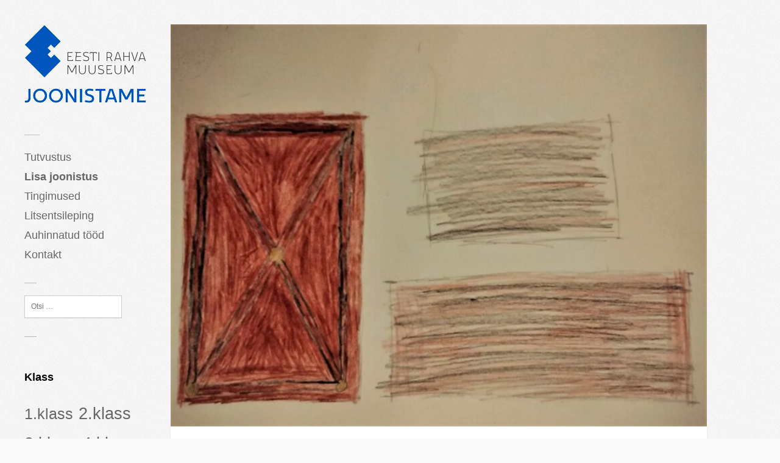

--- FILE ---
content_type: text/html; charset=UTF-8
request_url: https://joonistame.erm.ee/piibel-7/
body_size: 9304
content:
<!DOCTYPE html>
<html lang="et">
<head>
	<meta charset="UTF-8">
	<meta name="viewport" content="width=device-width, initial-scale=1">
	<link rel="pingback" href="https://joonistame.erm.ee/xmlrpc.php">
	<!--[if lt IE 9]><script src="https://joonistame.erm.ee/wp-content/themes/wpex-pronto/js/html5.js"></script><![endif]-->
	<link rel="profile" href="http://gmpg.org/xfn/11">
	<title>Piibel &#8211; Joonistame</title>
<meta name='robots' content='max-image-preview:large' />
<link rel='dns-prefetch' href='//fonts.googleapis.com' />
<link rel="alternate" type="application/rss+xml" title="Joonistame &raquo; RSS" href="https://joonistame.erm.ee/feed/" />
<link rel="alternate" type="application/rss+xml" title="Joonistame &raquo; Kommentaaride RSS" href="https://joonistame.erm.ee/comments/feed/" />
<link rel="alternate" title="oEmbed (JSON)" type="application/json+oembed" href="https://joonistame.erm.ee/wp-json/oembed/1.0/embed?url=https%3A%2F%2Fjoonistame.erm.ee%2Fpiibel-7%2F" />
<link rel="alternate" title="oEmbed (XML)" type="text/xml+oembed" href="https://joonistame.erm.ee/wp-json/oembed/1.0/embed?url=https%3A%2F%2Fjoonistame.erm.ee%2Fpiibel-7%2F&#038;format=xml" />
<style id='wp-img-auto-sizes-contain-inline-css' type='text/css'>
img:is([sizes=auto i],[sizes^="auto," i]){contain-intrinsic-size:3000px 1500px}
/*# sourceURL=wp-img-auto-sizes-contain-inline-css */
</style>
<style id='wp-emoji-styles-inline-css' type='text/css'>

	img.wp-smiley, img.emoji {
		display: inline !important;
		border: none !important;
		box-shadow: none !important;
		height: 1em !important;
		width: 1em !important;
		margin: 0 0.07em !important;
		vertical-align: -0.1em !important;
		background: none !important;
		padding: 0 !important;
	}
/*# sourceURL=wp-emoji-styles-inline-css */
</style>
<style id='wp-block-library-inline-css' type='text/css'>
:root{--wp-block-synced-color:#7a00df;--wp-block-synced-color--rgb:122,0,223;--wp-bound-block-color:var(--wp-block-synced-color);--wp-editor-canvas-background:#ddd;--wp-admin-theme-color:#007cba;--wp-admin-theme-color--rgb:0,124,186;--wp-admin-theme-color-darker-10:#006ba1;--wp-admin-theme-color-darker-10--rgb:0,107,160.5;--wp-admin-theme-color-darker-20:#005a87;--wp-admin-theme-color-darker-20--rgb:0,90,135;--wp-admin-border-width-focus:2px}@media (min-resolution:192dpi){:root{--wp-admin-border-width-focus:1.5px}}.wp-element-button{cursor:pointer}:root .has-very-light-gray-background-color{background-color:#eee}:root .has-very-dark-gray-background-color{background-color:#313131}:root .has-very-light-gray-color{color:#eee}:root .has-very-dark-gray-color{color:#313131}:root .has-vivid-green-cyan-to-vivid-cyan-blue-gradient-background{background:linear-gradient(135deg,#00d084,#0693e3)}:root .has-purple-crush-gradient-background{background:linear-gradient(135deg,#34e2e4,#4721fb 50%,#ab1dfe)}:root .has-hazy-dawn-gradient-background{background:linear-gradient(135deg,#faaca8,#dad0ec)}:root .has-subdued-olive-gradient-background{background:linear-gradient(135deg,#fafae1,#67a671)}:root .has-atomic-cream-gradient-background{background:linear-gradient(135deg,#fdd79a,#004a59)}:root .has-nightshade-gradient-background{background:linear-gradient(135deg,#330968,#31cdcf)}:root .has-midnight-gradient-background{background:linear-gradient(135deg,#020381,#2874fc)}:root{--wp--preset--font-size--normal:16px;--wp--preset--font-size--huge:42px}.has-regular-font-size{font-size:1em}.has-larger-font-size{font-size:2.625em}.has-normal-font-size{font-size:var(--wp--preset--font-size--normal)}.has-huge-font-size{font-size:var(--wp--preset--font-size--huge)}.has-text-align-center{text-align:center}.has-text-align-left{text-align:left}.has-text-align-right{text-align:right}.has-fit-text{white-space:nowrap!important}#end-resizable-editor-section{display:none}.aligncenter{clear:both}.items-justified-left{justify-content:flex-start}.items-justified-center{justify-content:center}.items-justified-right{justify-content:flex-end}.items-justified-space-between{justify-content:space-between}.screen-reader-text{border:0;clip-path:inset(50%);height:1px;margin:-1px;overflow:hidden;padding:0;position:absolute;width:1px;word-wrap:normal!important}.screen-reader-text:focus{background-color:#ddd;clip-path:none;color:#444;display:block;font-size:1em;height:auto;left:5px;line-height:normal;padding:15px 23px 14px;text-decoration:none;top:5px;width:auto;z-index:100000}html :where(.has-border-color){border-style:solid}html :where([style*=border-top-color]){border-top-style:solid}html :where([style*=border-right-color]){border-right-style:solid}html :where([style*=border-bottom-color]){border-bottom-style:solid}html :where([style*=border-left-color]){border-left-style:solid}html :where([style*=border-width]){border-style:solid}html :where([style*=border-top-width]){border-top-style:solid}html :where([style*=border-right-width]){border-right-style:solid}html :where([style*=border-bottom-width]){border-bottom-style:solid}html :where([style*=border-left-width]){border-left-style:solid}html :where(img[class*=wp-image-]){height:auto;max-width:100%}:where(figure){margin:0 0 1em}html :where(.is-position-sticky){--wp-admin--admin-bar--position-offset:var(--wp-admin--admin-bar--height,0px)}@media screen and (max-width:600px){html :where(.is-position-sticky){--wp-admin--admin-bar--position-offset:0px}}

/*# sourceURL=wp-block-library-inline-css */
</style><style id='wp-block-categories-inline-css' type='text/css'>
.wp-block-categories{box-sizing:border-box}.wp-block-categories.alignleft{margin-right:2em}.wp-block-categories.alignright{margin-left:2em}.wp-block-categories.wp-block-categories-dropdown.aligncenter{text-align:center}.wp-block-categories .wp-block-categories__label{display:block;width:100%}
/*# sourceURL=https://joonistame.erm.ee/wp-includes/blocks/categories/style.min.css */
</style>
<style id='wp-block-heading-inline-css' type='text/css'>
h1:where(.wp-block-heading).has-background,h2:where(.wp-block-heading).has-background,h3:where(.wp-block-heading).has-background,h4:where(.wp-block-heading).has-background,h5:where(.wp-block-heading).has-background,h6:where(.wp-block-heading).has-background{padding:1.25em 2.375em}h1.has-text-align-left[style*=writing-mode]:where([style*=vertical-lr]),h1.has-text-align-right[style*=writing-mode]:where([style*=vertical-rl]),h2.has-text-align-left[style*=writing-mode]:where([style*=vertical-lr]),h2.has-text-align-right[style*=writing-mode]:where([style*=vertical-rl]),h3.has-text-align-left[style*=writing-mode]:where([style*=vertical-lr]),h3.has-text-align-right[style*=writing-mode]:where([style*=vertical-rl]),h4.has-text-align-left[style*=writing-mode]:where([style*=vertical-lr]),h4.has-text-align-right[style*=writing-mode]:where([style*=vertical-rl]),h5.has-text-align-left[style*=writing-mode]:where([style*=vertical-lr]),h5.has-text-align-right[style*=writing-mode]:where([style*=vertical-rl]),h6.has-text-align-left[style*=writing-mode]:where([style*=vertical-lr]),h6.has-text-align-right[style*=writing-mode]:where([style*=vertical-rl]){rotate:180deg}
/*# sourceURL=https://joonistame.erm.ee/wp-includes/blocks/heading/style.min.css */
</style>
<style id='wp-block-tag-cloud-inline-css' type='text/css'>
.wp-block-tag-cloud{box-sizing:border-box}.wp-block-tag-cloud.aligncenter{justify-content:center;text-align:center}.wp-block-tag-cloud a{display:inline-block;margin-right:5px}.wp-block-tag-cloud span{display:inline-block;margin-left:5px;text-decoration:none}:root :where(.wp-block-tag-cloud.is-style-outline){display:flex;flex-wrap:wrap;gap:1ch}:root :where(.wp-block-tag-cloud.is-style-outline a){border:1px solid;font-size:unset!important;margin-right:0;padding:1ch 2ch;text-decoration:none!important}
/*# sourceURL=https://joonistame.erm.ee/wp-includes/blocks/tag-cloud/style.min.css */
</style>
<style id='wp-block-columns-inline-css' type='text/css'>
.wp-block-columns{box-sizing:border-box;display:flex;flex-wrap:wrap!important}@media (min-width:782px){.wp-block-columns{flex-wrap:nowrap!important}}.wp-block-columns{align-items:normal!important}.wp-block-columns.are-vertically-aligned-top{align-items:flex-start}.wp-block-columns.are-vertically-aligned-center{align-items:center}.wp-block-columns.are-vertically-aligned-bottom{align-items:flex-end}@media (max-width:781px){.wp-block-columns:not(.is-not-stacked-on-mobile)>.wp-block-column{flex-basis:100%!important}}@media (min-width:782px){.wp-block-columns:not(.is-not-stacked-on-mobile)>.wp-block-column{flex-basis:0;flex-grow:1}.wp-block-columns:not(.is-not-stacked-on-mobile)>.wp-block-column[style*=flex-basis]{flex-grow:0}}.wp-block-columns.is-not-stacked-on-mobile{flex-wrap:nowrap!important}.wp-block-columns.is-not-stacked-on-mobile>.wp-block-column{flex-basis:0;flex-grow:1}.wp-block-columns.is-not-stacked-on-mobile>.wp-block-column[style*=flex-basis]{flex-grow:0}:where(.wp-block-columns){margin-bottom:1.75em}:where(.wp-block-columns.has-background){padding:1.25em 2.375em}.wp-block-column{flex-grow:1;min-width:0;overflow-wrap:break-word;word-break:break-word}.wp-block-column.is-vertically-aligned-top{align-self:flex-start}.wp-block-column.is-vertically-aligned-center{align-self:center}.wp-block-column.is-vertically-aligned-bottom{align-self:flex-end}.wp-block-column.is-vertically-aligned-stretch{align-self:stretch}.wp-block-column.is-vertically-aligned-bottom,.wp-block-column.is-vertically-aligned-center,.wp-block-column.is-vertically-aligned-top{width:100%}
/*# sourceURL=https://joonistame.erm.ee/wp-includes/blocks/columns/style.min.css */
</style>
<style id='global-styles-inline-css' type='text/css'>
:root{--wp--preset--aspect-ratio--square: 1;--wp--preset--aspect-ratio--4-3: 4/3;--wp--preset--aspect-ratio--3-4: 3/4;--wp--preset--aspect-ratio--3-2: 3/2;--wp--preset--aspect-ratio--2-3: 2/3;--wp--preset--aspect-ratio--16-9: 16/9;--wp--preset--aspect-ratio--9-16: 9/16;--wp--preset--color--black: #000000;--wp--preset--color--cyan-bluish-gray: #abb8c3;--wp--preset--color--white: #ffffff;--wp--preset--color--pale-pink: #f78da7;--wp--preset--color--vivid-red: #cf2e2e;--wp--preset--color--luminous-vivid-orange: #ff6900;--wp--preset--color--luminous-vivid-amber: #fcb900;--wp--preset--color--light-green-cyan: #7bdcb5;--wp--preset--color--vivid-green-cyan: #00d084;--wp--preset--color--pale-cyan-blue: #8ed1fc;--wp--preset--color--vivid-cyan-blue: #0693e3;--wp--preset--color--vivid-purple: #9b51e0;--wp--preset--gradient--vivid-cyan-blue-to-vivid-purple: linear-gradient(135deg,rgb(6,147,227) 0%,rgb(155,81,224) 100%);--wp--preset--gradient--light-green-cyan-to-vivid-green-cyan: linear-gradient(135deg,rgb(122,220,180) 0%,rgb(0,208,130) 100%);--wp--preset--gradient--luminous-vivid-amber-to-luminous-vivid-orange: linear-gradient(135deg,rgb(252,185,0) 0%,rgb(255,105,0) 100%);--wp--preset--gradient--luminous-vivid-orange-to-vivid-red: linear-gradient(135deg,rgb(255,105,0) 0%,rgb(207,46,46) 100%);--wp--preset--gradient--very-light-gray-to-cyan-bluish-gray: linear-gradient(135deg,rgb(238,238,238) 0%,rgb(169,184,195) 100%);--wp--preset--gradient--cool-to-warm-spectrum: linear-gradient(135deg,rgb(74,234,220) 0%,rgb(151,120,209) 20%,rgb(207,42,186) 40%,rgb(238,44,130) 60%,rgb(251,105,98) 80%,rgb(254,248,76) 100%);--wp--preset--gradient--blush-light-purple: linear-gradient(135deg,rgb(255,206,236) 0%,rgb(152,150,240) 100%);--wp--preset--gradient--blush-bordeaux: linear-gradient(135deg,rgb(254,205,165) 0%,rgb(254,45,45) 50%,rgb(107,0,62) 100%);--wp--preset--gradient--luminous-dusk: linear-gradient(135deg,rgb(255,203,112) 0%,rgb(199,81,192) 50%,rgb(65,88,208) 100%);--wp--preset--gradient--pale-ocean: linear-gradient(135deg,rgb(255,245,203) 0%,rgb(182,227,212) 50%,rgb(51,167,181) 100%);--wp--preset--gradient--electric-grass: linear-gradient(135deg,rgb(202,248,128) 0%,rgb(113,206,126) 100%);--wp--preset--gradient--midnight: linear-gradient(135deg,rgb(2,3,129) 0%,rgb(40,116,252) 100%);--wp--preset--font-size--small: 13px;--wp--preset--font-size--medium: 20px;--wp--preset--font-size--large: 36px;--wp--preset--font-size--x-large: 42px;--wp--preset--spacing--20: 0.44rem;--wp--preset--spacing--30: 0.67rem;--wp--preset--spacing--40: 1rem;--wp--preset--spacing--50: 1.5rem;--wp--preset--spacing--60: 2.25rem;--wp--preset--spacing--70: 3.38rem;--wp--preset--spacing--80: 5.06rem;--wp--preset--shadow--natural: 6px 6px 9px rgba(0, 0, 0, 0.2);--wp--preset--shadow--deep: 12px 12px 50px rgba(0, 0, 0, 0.4);--wp--preset--shadow--sharp: 6px 6px 0px rgba(0, 0, 0, 0.2);--wp--preset--shadow--outlined: 6px 6px 0px -3px rgb(255, 255, 255), 6px 6px rgb(0, 0, 0);--wp--preset--shadow--crisp: 6px 6px 0px rgb(0, 0, 0);}:where(.is-layout-flex){gap: 0.5em;}:where(.is-layout-grid){gap: 0.5em;}body .is-layout-flex{display: flex;}.is-layout-flex{flex-wrap: wrap;align-items: center;}.is-layout-flex > :is(*, div){margin: 0;}body .is-layout-grid{display: grid;}.is-layout-grid > :is(*, div){margin: 0;}:where(.wp-block-columns.is-layout-flex){gap: 2em;}:where(.wp-block-columns.is-layout-grid){gap: 2em;}:where(.wp-block-post-template.is-layout-flex){gap: 1.25em;}:where(.wp-block-post-template.is-layout-grid){gap: 1.25em;}.has-black-color{color: var(--wp--preset--color--black) !important;}.has-cyan-bluish-gray-color{color: var(--wp--preset--color--cyan-bluish-gray) !important;}.has-white-color{color: var(--wp--preset--color--white) !important;}.has-pale-pink-color{color: var(--wp--preset--color--pale-pink) !important;}.has-vivid-red-color{color: var(--wp--preset--color--vivid-red) !important;}.has-luminous-vivid-orange-color{color: var(--wp--preset--color--luminous-vivid-orange) !important;}.has-luminous-vivid-amber-color{color: var(--wp--preset--color--luminous-vivid-amber) !important;}.has-light-green-cyan-color{color: var(--wp--preset--color--light-green-cyan) !important;}.has-vivid-green-cyan-color{color: var(--wp--preset--color--vivid-green-cyan) !important;}.has-pale-cyan-blue-color{color: var(--wp--preset--color--pale-cyan-blue) !important;}.has-vivid-cyan-blue-color{color: var(--wp--preset--color--vivid-cyan-blue) !important;}.has-vivid-purple-color{color: var(--wp--preset--color--vivid-purple) !important;}.has-black-background-color{background-color: var(--wp--preset--color--black) !important;}.has-cyan-bluish-gray-background-color{background-color: var(--wp--preset--color--cyan-bluish-gray) !important;}.has-white-background-color{background-color: var(--wp--preset--color--white) !important;}.has-pale-pink-background-color{background-color: var(--wp--preset--color--pale-pink) !important;}.has-vivid-red-background-color{background-color: var(--wp--preset--color--vivid-red) !important;}.has-luminous-vivid-orange-background-color{background-color: var(--wp--preset--color--luminous-vivid-orange) !important;}.has-luminous-vivid-amber-background-color{background-color: var(--wp--preset--color--luminous-vivid-amber) !important;}.has-light-green-cyan-background-color{background-color: var(--wp--preset--color--light-green-cyan) !important;}.has-vivid-green-cyan-background-color{background-color: var(--wp--preset--color--vivid-green-cyan) !important;}.has-pale-cyan-blue-background-color{background-color: var(--wp--preset--color--pale-cyan-blue) !important;}.has-vivid-cyan-blue-background-color{background-color: var(--wp--preset--color--vivid-cyan-blue) !important;}.has-vivid-purple-background-color{background-color: var(--wp--preset--color--vivid-purple) !important;}.has-black-border-color{border-color: var(--wp--preset--color--black) !important;}.has-cyan-bluish-gray-border-color{border-color: var(--wp--preset--color--cyan-bluish-gray) !important;}.has-white-border-color{border-color: var(--wp--preset--color--white) !important;}.has-pale-pink-border-color{border-color: var(--wp--preset--color--pale-pink) !important;}.has-vivid-red-border-color{border-color: var(--wp--preset--color--vivid-red) !important;}.has-luminous-vivid-orange-border-color{border-color: var(--wp--preset--color--luminous-vivid-orange) !important;}.has-luminous-vivid-amber-border-color{border-color: var(--wp--preset--color--luminous-vivid-amber) !important;}.has-light-green-cyan-border-color{border-color: var(--wp--preset--color--light-green-cyan) !important;}.has-vivid-green-cyan-border-color{border-color: var(--wp--preset--color--vivid-green-cyan) !important;}.has-pale-cyan-blue-border-color{border-color: var(--wp--preset--color--pale-cyan-blue) !important;}.has-vivid-cyan-blue-border-color{border-color: var(--wp--preset--color--vivid-cyan-blue) !important;}.has-vivid-purple-border-color{border-color: var(--wp--preset--color--vivid-purple) !important;}.has-vivid-cyan-blue-to-vivid-purple-gradient-background{background: var(--wp--preset--gradient--vivid-cyan-blue-to-vivid-purple) !important;}.has-light-green-cyan-to-vivid-green-cyan-gradient-background{background: var(--wp--preset--gradient--light-green-cyan-to-vivid-green-cyan) !important;}.has-luminous-vivid-amber-to-luminous-vivid-orange-gradient-background{background: var(--wp--preset--gradient--luminous-vivid-amber-to-luminous-vivid-orange) !important;}.has-luminous-vivid-orange-to-vivid-red-gradient-background{background: var(--wp--preset--gradient--luminous-vivid-orange-to-vivid-red) !important;}.has-very-light-gray-to-cyan-bluish-gray-gradient-background{background: var(--wp--preset--gradient--very-light-gray-to-cyan-bluish-gray) !important;}.has-cool-to-warm-spectrum-gradient-background{background: var(--wp--preset--gradient--cool-to-warm-spectrum) !important;}.has-blush-light-purple-gradient-background{background: var(--wp--preset--gradient--blush-light-purple) !important;}.has-blush-bordeaux-gradient-background{background: var(--wp--preset--gradient--blush-bordeaux) !important;}.has-luminous-dusk-gradient-background{background: var(--wp--preset--gradient--luminous-dusk) !important;}.has-pale-ocean-gradient-background{background: var(--wp--preset--gradient--pale-ocean) !important;}.has-electric-grass-gradient-background{background: var(--wp--preset--gradient--electric-grass) !important;}.has-midnight-gradient-background{background: var(--wp--preset--gradient--midnight) !important;}.has-small-font-size{font-size: var(--wp--preset--font-size--small) !important;}.has-medium-font-size{font-size: var(--wp--preset--font-size--medium) !important;}.has-large-font-size{font-size: var(--wp--preset--font-size--large) !important;}.has-x-large-font-size{font-size: var(--wp--preset--font-size--x-large) !important;}
:where(.wp-block-columns.is-layout-flex){gap: 2em;}:where(.wp-block-columns.is-layout-grid){gap: 2em;}
/*# sourceURL=global-styles-inline-css */
</style>
<style id='core-block-supports-inline-css' type='text/css'>
.wp-container-core-columns-is-layout-9d6595d7{flex-wrap:nowrap;}
/*# sourceURL=core-block-supports-inline-css */
</style>

<style id='classic-theme-styles-inline-css' type='text/css'>
/*! This file is auto-generated */
.wp-block-button__link{color:#fff;background-color:#32373c;border-radius:9999px;box-shadow:none;text-decoration:none;padding:calc(.667em + 2px) calc(1.333em + 2px);font-size:1.125em}.wp-block-file__button{background:#32373c;color:#fff;text-decoration:none}
/*# sourceURL=/wp-includes/css/classic-themes.min.css */
</style>
<link rel='stylesheet' id='style-css' href='https://joonistame.erm.ee/wp-content/themes/wpex-pronto/style.css?ver=6.9' type='text/css' media='all' />
<link rel='stylesheet' id='raleway-google-font-css' href='http://fonts.googleapis.com/css?family=Raleway%3A400%2C300%2C500%2C600%2C700&#038;ver=6.9' type='text/css' media='all' />
<link rel='stylesheet' id='font-awesome-css' href='https://joonistame.erm.ee/wp-content/themes/wpex-pronto/css/font-awesome.min.css?ver=6.9' type='text/css' media='all' />
<script type="text/javascript" src="https://joonistame.erm.ee/wp-includes/js/jquery/jquery.min.js?ver=3.7.1" id="jquery-core-js"></script>
<script type="text/javascript" src="https://joonistame.erm.ee/wp-includes/js/jquery/jquery-migrate.min.js?ver=3.4.1" id="jquery-migrate-js"></script>
<link rel="https://api.w.org/" href="https://joonistame.erm.ee/wp-json/" /><link rel="alternate" title="JSON" type="application/json" href="https://joonistame.erm.ee/wp-json/wp/v2/posts/1469" /><link rel="EditURI" type="application/rsd+xml" title="RSD" href="https://joonistame.erm.ee/xmlrpc.php?rsd" />
<meta name="generator" content="WordPress 6.9" />
<link rel="canonical" href="https://joonistame.erm.ee/piibel-7/" />
<link rel='shortlink' href='https://joonistame.erm.ee/?p=1469' />
<link rel="icon" href="https://joonistame.erm.ee/wp-content/uploads/2021/12/faviconERM.png" sizes="32x32" />
<link rel="icon" href="https://joonistame.erm.ee/wp-content/uploads/2021/12/faviconERM.png" sizes="192x192" />
<link rel="apple-touch-icon" href="https://joonistame.erm.ee/wp-content/uploads/2021/12/faviconERM.png" />
<meta name="msapplication-TileImage" content="https://joonistame.erm.ee/wp-content/uploads/2021/12/faviconERM.png" />
</head>

<!-- Begin Body -->
<body class="wp-singular post-template-default single single-post postid-1469 single-format-standard wp-theme-wpex-pronto body">

	<div id="wrap" class="container clr">
		<div class="container-left clr">
		<header id="masthead" class="site-header clr" role="banner">
			<div class="logo">
									<a href="https://joonistame.erm.ee/" title="Joonistame" rel="home"><img src="https://joonistame.erm.ee/wp-content/uploads/2021/12/Joonistame.png" alt="Joonistame" /></a>
							</div>
		</header>

		<a href="#" id="toggle-btn"><span class="fa fa-bars"></span></a>

		<div id="toggle-wrap" class="clr">
			<div id="navbar" class="navbar clr">
				<nav id="site-navigation" class="navigation main-navigation clr" role="navigation">
					<div class="menu-menu-1-container"><ul id="menu-menu-1" class="nav-menu dropdown-menu"><li id="menu-item-87" class="lehed menu-item menu-item-type-post_type menu-item-object-page menu-item-87"><a href="https://joonistame.erm.ee/tutvustus/">Tutvustus</a></li>
<li id="menu-item-26" class="eriline menu-item menu-item-type-post_type menu-item-object-page menu-item-26"><a href="https://joonistame.erm.ee/lisa-joonistus/">Lisa joonistus</a></li>
<li id="menu-item-91" class="lehed menu-item menu-item-type-post_type menu-item-object-page menu-item-91"><a href="https://joonistame.erm.ee/tingimused/">Tingimused</a></li>
<li id="menu-item-94" class="lehed menu-item menu-item-type-post_type menu-item-object-page menu-item-94"><a href="https://joonistame.erm.ee/litsentsileping/">Litsentsileping</a></li>
<li id="menu-item-97" class="lehed menu-item menu-item-type-post_type menu-item-object-page menu-item-97"><a href="https://joonistame.erm.ee/auhinnatud-tood/">Auhinnatud tööd</a></li>
<li id="menu-item-100" class="lehed menu-item menu-item-type-post_type menu-item-object-page menu-item-100"><a href="https://joonistame.erm.ee/kontakt/">Kontakt</a></li>
</ul></div>				</nav>
			</div>
			
	<div id="secondary" class="sidebar-container" role="complementary">
		<div class="sidebar-inner">
			<div class="widget-area">
				<div class="sidebar-box widget_search clr">
<form method="get" id="searchform" class="searchform" action="https://joonistame.erm.ee/" role="search">
	<input type="search" class="field" name="s" value="" id="s" placeholder="Otsi &hellip;" />
</form></div><div class="sidebar-box widget_block clr">
<div class="wp-block-columns is-layout-flex wp-container-core-columns-is-layout-9d6595d7 wp-block-columns-is-layout-flex">
<div class="wp-block-column is-layout-flow wp-block-column-is-layout-flow" style="flex-basis:100%">
<h2 class="wp-block-heading">Klass</h2>


<p class="wp-block-tag-cloud"><a href="https://joonistame.erm.ee/tag/1-klass/" class="tag-cloud-link tag-link-20 tag-link-position-1" style="font-size: 18.863387978142pt;" aria-label="1.klass (78 elementi)">1.klass</a>
<a href="https://joonistame.erm.ee/tag/2-klass/" class="tag-cloud-link tag-link-21 tag-link-position-2" style="font-size: 20.087431693989pt;" aria-label="2.klass (115 elementi)">2.klass</a>
<a href="https://joonistame.erm.ee/tag/3-klass/" class="tag-cloud-link tag-link-22 tag-link-position-3" style="font-size: 20.546448087432pt;" aria-label="3.klass (130 elementi)">3.klass</a>
<a href="https://joonistame.erm.ee/tag/4-klass/" class="tag-cloud-link tag-link-23 tag-link-position-4" style="font-size: 20.16393442623pt;" aria-label="4.klass (117 elementi)">4.klass</a>
<a href="https://joonistame.erm.ee/tag/5-klass/" class="tag-cloud-link tag-link-24 tag-link-position-5" style="font-size: 22pt;" aria-label="5.klass (202 elementi)">5.klass</a>
<a href="https://joonistame.erm.ee/tag/6-klass/" class="tag-cloud-link tag-link-25 tag-link-position-6" style="font-size: 20.622950819672pt;" aria-label="6.klass (134 elementi)">6.klass</a>
<a href="https://joonistame.erm.ee/tag/7-klass/" class="tag-cloud-link tag-link-26 tag-link-position-7" style="font-size: 20.622950819672pt;" aria-label="7.klass (134 elementi)">7.klass</a>
<a href="https://joonistame.erm.ee/tag/8-klass/" class="tag-cloud-link tag-link-27 tag-link-position-8" style="font-size: 18.710382513661pt;" aria-label="8.klass (74 elementi)">8.klass</a>
<a href="https://joonistame.erm.ee/tag/9-klass/" class="tag-cloud-link tag-link-28 tag-link-position-9" style="font-size: 18.786885245902pt;" aria-label="9.klass (76 elementi)">9.klass</a>
<a href="https://joonistame.erm.ee/tag/10-klass/" class="tag-cloud-link tag-link-29 tag-link-position-10" style="font-size: 11.213114754098pt;" aria-label="10.klass (7 elementi)">10.klass</a>
<a href="https://joonistame.erm.ee/tag/11-klass/" class="tag-cloud-link tag-link-30 tag-link-position-11" style="font-size: 8.9180327868852pt;" aria-label="11.klass (3 elementi)">11.klass</a>
<a href="https://joonistame.erm.ee/tag/12-klass/" class="tag-cloud-link tag-link-31 tag-link-position-12" style="font-size: 8pt;" aria-label="12.klass (2 elementi)">12.klass</a></p>


<h2 class="wp-block-heading">Kool</h2>


<ul class="wp-block-categories-list alignleft wp-block-categories">	<li class="cat-item cat-item-98"><a href="https://joonistame.erm.ee/category/ardu-kool/">Ardu Kool</a>
</li>
	<li class="cat-item cat-item-102"><a href="https://joonistame.erm.ee/category/eidapere-kool/">Eidapere Kool</a>
</li>
	<li class="cat-item cat-item-82"><a href="https://joonistame.erm.ee/category/emmaste-pohikool/">Emmaste Põhikool</a>
</li>
	<li class="cat-item cat-item-72"><a href="https://joonistame.erm.ee/category/gaia-kool/">Gaia Kool</a>
</li>
	<li class="cat-item cat-item-106"><a href="https://joonistame.erm.ee/category/haabneeme-kool/">Haabneeme Kool</a>
</li>
	<li class="cat-item cat-item-1"><a href="https://joonistame.erm.ee/category/haademeeste-keskkool/">Häädemeeste Keskkool</a>
</li>
	<li class="cat-item cat-item-45"><a href="https://joonistame.erm.ee/category/halliste-pohikool/">Halliste Põhikool</a>
</li>
	<li class="cat-item cat-item-114"><a href="https://joonistame.erm.ee/category/holstre-kool/">Holstre Kool</a>
</li>
	<li class="cat-item cat-item-108"><a href="https://joonistame.erm.ee/category/jakob-westholmi-gumnaasium/">Jakob Westholmi Gümnaasium</a>
</li>
	<li class="cat-item cat-item-41"><a href="https://joonistame.erm.ee/category/jogevamaa-gumnaasium/">Jõgevamaa Gümnaasium</a>
</li>
	<li class="cat-item cat-item-53"><a href="https://joonistame.erm.ee/category/johvi-gumnaasium/">Jõhvi Gümnaasium</a>
</li>
	<li class="cat-item cat-item-52"><a href="https://joonistame.erm.ee/category/johvi-pohikool/">Jõhvi Põhikool</a>
</li>
	<li class="cat-item cat-item-90"><a href="https://joonistame.erm.ee/category/johvi-vene-pohikool/">Jõhvi Vene Põhikool</a>
</li>
	<li class="cat-item cat-item-79"><a href="https://joonistame.erm.ee/category/joopre-kool/">Jõõpre Kool</a>
</li>
	<li class="cat-item cat-item-37"><a href="https://joonistame.erm.ee/category/juhan-liivi-nim-alatskivi-kool/">Juhan Liivi nim. Alatskivi Kool</a>
</li>
	<li class="cat-item cat-item-103"><a href="https://joonistame.erm.ee/category/kaarli-kool/">Kaarli Kool</a>
</li>
	<li class="cat-item cat-item-34"><a href="https://joonistame.erm.ee/category/kanepi-gumnaasium/">Kanepi Gümnaasium</a>
</li>
	<li class="cat-item cat-item-71"><a href="https://joonistame.erm.ee/category/karu-pohikool/">Käru Põhikool</a>
</li>
	<li class="cat-item cat-item-39"><a href="https://joonistame.erm.ee/category/kehra-gumnaasium/">Kehra Gümnaasium</a>
</li>
	<li class="cat-item cat-item-67"><a href="https://joonistame.erm.ee/category/kiili-gumnaasium/">Kiili Gümnaasium</a>
</li>
	<li class="cat-item cat-item-63"><a href="https://joonistame.erm.ee/category/kohila-moisakool/">Kohila Mõisakool</a>
</li>
	<li class="cat-item cat-item-77"><a href="https://joonistame.erm.ee/category/kohtla-jarve-ahtme-pohikool/">Kohtla-Järve Ahtme Põhikool</a>
</li>
	<li class="cat-item cat-item-78"><a href="https://joonistame.erm.ee/category/kohtla-jarve-tammiku-pohikool/">Kohtla-Järve Tammiku Põhikool</a>
</li>
	<li class="cat-item cat-item-89"><a href="https://joonistame.erm.ee/category/komsi-lasteaed-algkool/">Kõmsi Lasteaed-Algkool</a>
</li>
	<li class="cat-item cat-item-64"><a href="https://joonistame.erm.ee/category/konguta-kool/">Konguta Kool</a>
</li>
	<li class="cat-item cat-item-107"><a href="https://joonistame.erm.ee/category/kopu-pohikool/">Kõpu Põhikool</a>
</li>
	<li class="cat-item cat-item-42"><a href="https://joonistame.erm.ee/category/korvekula-pohikool/">Kõrveküla Põhikool</a>
</li>
	<li class="cat-item cat-item-76"><a href="https://joonistame.erm.ee/category/kuressaare-vanalinna-kool/">Kuressaare Vanalinna Kool</a>
</li>
	<li class="cat-item cat-item-81"><a href="https://joonistame.erm.ee/category/kuuste-kool/">Kuuste Kool</a>
</li>
	<li class="cat-item cat-item-47"><a href="https://joonistame.erm.ee/category/leie-kool/">Leie Kool</a>
</li>
	<li class="cat-item cat-item-57"><a href="https://joonistame.erm.ee/category/lohusuu-kool/">Lohusuu Kool</a>
</li>
	<li class="cat-item cat-item-74"><a href="https://joonistame.erm.ee/category/lumanda-pohikool/">Lümanda Põhikool</a>
</li>
	<li class="cat-item cat-item-54"><a href="https://joonistame.erm.ee/category/luunja-keskkool/">Luunja Keskkool</a>
</li>
	<li class="cat-item cat-item-61"><a href="https://joonistame.erm.ee/category/maardu-gumnaasium/">Maardu Gümnaasium</a>
</li>
	<li class="cat-item cat-item-85"><a href="https://joonistame.erm.ee/category/maarjamaa-hariduskolleegiumi-valgejoe-oppekeskus/">Maarjamaa Hariduskolleegiumi Valgejõe õppekeskus</a>
</li>
	<li class="cat-item cat-item-59"><a href="https://joonistame.erm.ee/category/muhu-pohikool/">Muhu Põhikool</a>
</li>
	<li class="cat-item cat-item-94"><a href="https://joonistame.erm.ee/category/mustvee-kool/">Mustvee Kool</a>
</li>
	<li class="cat-item cat-item-70"><a href="https://joonistame.erm.ee/category/narva-vanalinna-riigikool/">Narva Vanalinna Riigikool</a>
</li>
	<li class="cat-item cat-item-104"><a href="https://joonistame.erm.ee/category/noo-pohikool/">Nõo Põhikool</a>
</li>
	<li class="cat-item cat-item-84"><a href="https://joonistame.erm.ee/category/otepaa-gumnaasium/">Otepää Gümnaasium</a>
</li>
	<li class="cat-item cat-item-93"><a href="https://joonistame.erm.ee/category/padise-pohikool/">Padise Põhikool</a>
</li>
	<li class="cat-item cat-item-110"><a href="https://joonistame.erm.ee/category/parnu-sutevaka-humanitaargumnaasium/">Pärnu Sütevaka Humanitaargümnaasium</a>
</li>
	<li class="cat-item cat-item-86"><a href="https://joonistame.erm.ee/category/pelgulinna-gumnaasium/">Pelgulinna Gümnaasium</a>
</li>
	<li class="cat-item cat-item-80"><a href="https://joonistame.erm.ee/category/poltsamaa-uhisgumnaasium/">Põltsamaa Ühisgümnaasium</a>
</li>
	<li class="cat-item cat-item-87"><a href="https://joonistame.erm.ee/category/puka-kool/">Puka Kool</a>
</li>
	<li class="cat-item cat-item-111"><a href="https://joonistame.erm.ee/category/randvere-kool/">Randvere Kool</a>
</li>
	<li class="cat-item cat-item-101"><a href="https://joonistame.erm.ee/category/rapla-vesiroosi-kool/">Rapla Vesiroosi Kool</a>
</li>
	<li class="cat-item cat-item-48"><a href="https://joonistame.erm.ee/category/rongu-keskkool/">Rõngu Keskkool</a>
</li>
	<li class="cat-item cat-item-109"><a href="https://joonistame.erm.ee/category/sauga-pohikool/">Sauga Põhikool</a>
</li>
	<li class="cat-item cat-item-105"><a href="https://joonistame.erm.ee/category/saverna-pohikool/">Saverna Põhikool</a>
</li>
	<li class="cat-item cat-item-44"><a href="https://joonistame.erm.ee/category/suure-jaani-gumnaasium/">Suure-Jaani Gümnaasium</a>
</li>
	<li class="cat-item cat-item-43"><a href="https://joonistame.erm.ee/category/suure-jaani-kool/">Suure-Jaani Kool</a>
</li>
	<li class="cat-item cat-item-96"><a href="https://joonistame.erm.ee/category/tallinna-inglise-kolledz/">Tallinna Inglise Kolledž</a>
</li>
	<li class="cat-item cat-item-62"><a href="https://joonistame.erm.ee/category/tallinna-jarveotsa-gumnaasium/">Tallinna Järveotsa Gümnaasium</a>
</li>
	<li class="cat-item cat-item-50"><a href="https://joonistame.erm.ee/category/tallinna-mustamae-gumnaasium/">Tallinna Mustamäe Gümnaasium</a>
</li>
	<li class="cat-item cat-item-95"><a href="https://joonistame.erm.ee/category/tallinna-oismae-vene-lutseum/">Tallinna Õismäe Vene Lütseum</a>
</li>
	<li class="cat-item cat-item-99"><a href="https://joonistame.erm.ee/category/tallinna-prantsuse-lutseum/">Tallinna Prantsuse Lütseum</a>
</li>
	<li class="cat-item cat-item-88"><a href="https://joonistame.erm.ee/category/tartu-aleksander-puskini-kool/">Tartu Aleksander Puškini Kool</a>
</li>
	<li class="cat-item cat-item-46"><a href="https://joonistame.erm.ee/category/tartu-erakool/">Tartu Erakool</a>
</li>
	<li class="cat-item cat-item-115"><a href="https://joonistame.erm.ee/category/tartu-forseliuse-kool/">Tartu Forseliuse Kool</a>
</li>
	<li class="cat-item cat-item-38"><a href="https://joonistame.erm.ee/category/tartu-hansa-kool/">Tartu Hansa Kool</a>
</li>
	<li class="cat-item cat-item-113"><a href="https://joonistame.erm.ee/category/tartu-karlova-kool/">Tartu Karlova Kool</a>
</li>
	<li class="cat-item cat-item-92"><a href="https://joonistame.erm.ee/category/tartu-lastekunstikool/">Tartu Lastekunstikool</a>
</li>
	<li class="cat-item cat-item-33"><a href="https://joonistame.erm.ee/category/tartu-mart-reiniku-kool/">Tartu Mart Reiniku Kool</a>
</li>
	<li class="cat-item cat-item-69"><a href="https://joonistame.erm.ee/category/tartu-rahvusvaheline-kool/">Tartu Rahvusvaheline Kool</a>
</li>
	<li class="cat-item cat-item-58"><a href="https://joonistame.erm.ee/category/tilsi-pohikool/">Tilsi Põhikool</a>
</li>
	<li class="cat-item cat-item-91"><a href="https://joonistame.erm.ee/category/toila-gumnaasium/">Toila Gümnaasium</a>
</li>
	<li class="cat-item cat-item-75"><a href="https://joonistame.erm.ee/category/tootsi-lasteaed-pohikool/">Tootsi Lasteaed-Põhikool</a>
</li>
	<li class="cat-item cat-item-100"><a href="https://joonistame.erm.ee/category/vaatsa-pohikool/">Väätsa Põhikool</a>
</li>
	<li class="cat-item cat-item-66"><a href="https://joonistame.erm.ee/category/vaike-werrone-kool/">Väike Werrone Kool</a>
</li>
	<li class="cat-item cat-item-83"><a href="https://joonistame.erm.ee/category/vaike-maarja-gumnaasium/">Väike-Maarja Gümnaasium</a>
</li>
	<li class="cat-item cat-item-60"><a href="https://joonistame.erm.ee/category/valga-pohikool/">Valga Põhikool</a>
</li>
	<li class="cat-item cat-item-97"><a href="https://joonistame.erm.ee/category/valguta-lasteaed-algkool/">Valguta Lasteaed-Algkool</a>
</li>
	<li class="cat-item cat-item-55"><a href="https://joonistame.erm.ee/category/vandra-gumnaasium/">Vändra Gümnaasium</a>
</li>
	<li class="cat-item cat-item-73"><a href="https://joonistame.erm.ee/category/viljandi-paalalinna-kool/">Viljandi Paalalinna Kool</a>
</li>
</ul></div>
</div>
</div><div class="sidebar-box widget_nav_menu clr"><h4 class="widget-title"><span>Lingid</span></h4><div class="menu-lingid-2-container"><ul id="menu-lingid-2" class="menu"><li id="menu-item-105" class="menu-item menu-item-type-custom menu-item-object-custom menu-item-105"><a target="_blank" href="https://www.erm.ee/">Eesti Rahva Muuseum</a></li>
<li id="menu-item-106" class="menu-item menu-item-type-custom menu-item-object-custom menu-item-106"><a target="_blank" href="https://www.facebook.com/eestirahvamuuseum">Facebook</a></li>
<li id="menu-item-107" class="menu-item menu-item-type-custom menu-item-object-custom menu-item-107"><a target="_blank" href="https://www.instagram.com/eestirahvamuuseum/">Instagram</a></li>
</ul></div></div>			</div>
		</div>
	</div><!-- #secondary -->
	
		</div>
	</div>

	<div id="main" class="container-right site-main clr fitvids">

	
				<div id="post-thumbnail"><img width="800" height="600" src="https://joonistame.erm.ee/wp-content/uploads/2022/02/Markus-Andreas-Rassak-800x600.jpg" class="attachment-wpex-post size-wpex-post wp-post-image" alt="" decoding="async" fetchpriority="high" srcset="https://joonistame.erm.ee/wp-content/uploads/2022/02/Markus-Andreas-Rassak-800x600.jpg 800w, https://joonistame.erm.ee/wp-content/uploads/2022/02/Markus-Andreas-Rassak-300x225.jpg 300w, https://joonistame.erm.ee/wp-content/uploads/2022/02/Markus-Andreas-Rassak-1024x768.jpg 1024w, https://joonistame.erm.ee/wp-content/uploads/2022/02/Markus-Andreas-Rassak-768x576.jpg 768w, https://joonistame.erm.ee/wp-content/uploads/2022/02/Markus-Andreas-Rassak-1536x1152.jpg 1536w, https://joonistame.erm.ee/wp-content/uploads/2022/02/Markus-Andreas-Rassak-400x300.jpg 400w, https://joonistame.erm.ee/wp-content/uploads/2022/02/Markus-Andreas-Rassak.jpg 1920w" sizes="(max-width: 800px) 100vw, 800px" /></div>
	

	
	<div id="primary" class="content-area clr">

		<div id="content" class="site-content boxed" role="main">

			<header class="post-header">

				<h1 class="post-header-title">Piibel</h1>

				<ul class="meta single-meta clr">
																<li><span class="fa fa-folder-open"></span><a href="https://joonistame.erm.ee/category/toila-gumnaasium/" rel="category tag">Toila Gümnaasium</a></li>
																			</ul>
			</header>

			<article class="entry clr"><p>See on vana Piibel aastast 1888. See asi on oluline, sest see on üks vähestest säilinud raamatutest 19. sajandist ja sama põhjuse pärast võiks see olla muuseumis.</p>
</article>

						
							<div class="post-tags clr"><a href="https://joonistame.erm.ee/tag/6-klass/" rel="tag">6.klass</a></div>			
			 
		</div>

		<nav class="single-nav clr">
			<div class="single-nav-left col span_12 clr-margin"><a href="https://joonistame.erm.ee/kaaluviht/" rel="next">&larr; Kaaluviht</a></div>			<div class="single-nav-right col span_12"><a href="https://joonistame.erm.ee/vana-saksamaa-munt/" rel="prev">Vana Saksamaa münt &rarr;</a></div>		</nav>

	</div>



		</div>
	</div>

<script type="speculationrules">
{"prefetch":[{"source":"document","where":{"and":[{"href_matches":"/*"},{"not":{"href_matches":["/wp-*.php","/wp-admin/*","/wp-content/uploads/*","/wp-content/*","/wp-content/plugins/*","/wp-content/themes/wpex-pronto/*","/*\\?(.+)"]}},{"not":{"selector_matches":"a[rel~=\"nofollow\"]"}},{"not":{"selector_matches":".no-prefetch, .no-prefetch a"}}]},"eagerness":"conservative"}]}
</script>
<script type="text/javascript" src="https://joonistame.erm.ee/wp-content/themes/wpex-pronto/js/masonry.pkgd.min.js?ver=1.0" id="wpex-masonry-js"></script>
<script type="text/javascript" src="https://joonistame.erm.ee/wp-content/themes/wpex-pronto/js/global.js?ver=1.0" id="wpex-global-js"></script>
<script id="wp-emoji-settings" type="application/json">
{"baseUrl":"https://s.w.org/images/core/emoji/17.0.2/72x72/","ext":".png","svgUrl":"https://s.w.org/images/core/emoji/17.0.2/svg/","svgExt":".svg","source":{"concatemoji":"https://joonistame.erm.ee/wp-includes/js/wp-emoji-release.min.js?ver=6.9"}}
</script>
<script type="module">
/* <![CDATA[ */
/*! This file is auto-generated */
const a=JSON.parse(document.getElementById("wp-emoji-settings").textContent),o=(window._wpemojiSettings=a,"wpEmojiSettingsSupports"),s=["flag","emoji"];function i(e){try{var t={supportTests:e,timestamp:(new Date).valueOf()};sessionStorage.setItem(o,JSON.stringify(t))}catch(e){}}function c(e,t,n){e.clearRect(0,0,e.canvas.width,e.canvas.height),e.fillText(t,0,0);t=new Uint32Array(e.getImageData(0,0,e.canvas.width,e.canvas.height).data);e.clearRect(0,0,e.canvas.width,e.canvas.height),e.fillText(n,0,0);const a=new Uint32Array(e.getImageData(0,0,e.canvas.width,e.canvas.height).data);return t.every((e,t)=>e===a[t])}function p(e,t){e.clearRect(0,0,e.canvas.width,e.canvas.height),e.fillText(t,0,0);var n=e.getImageData(16,16,1,1);for(let e=0;e<n.data.length;e++)if(0!==n.data[e])return!1;return!0}function u(e,t,n,a){switch(t){case"flag":return n(e,"\ud83c\udff3\ufe0f\u200d\u26a7\ufe0f","\ud83c\udff3\ufe0f\u200b\u26a7\ufe0f")?!1:!n(e,"\ud83c\udde8\ud83c\uddf6","\ud83c\udde8\u200b\ud83c\uddf6")&&!n(e,"\ud83c\udff4\udb40\udc67\udb40\udc62\udb40\udc65\udb40\udc6e\udb40\udc67\udb40\udc7f","\ud83c\udff4\u200b\udb40\udc67\u200b\udb40\udc62\u200b\udb40\udc65\u200b\udb40\udc6e\u200b\udb40\udc67\u200b\udb40\udc7f");case"emoji":return!a(e,"\ud83e\u1fac8")}return!1}function f(e,t,n,a){let r;const o=(r="undefined"!=typeof WorkerGlobalScope&&self instanceof WorkerGlobalScope?new OffscreenCanvas(300,150):document.createElement("canvas")).getContext("2d",{willReadFrequently:!0}),s=(o.textBaseline="top",o.font="600 32px Arial",{});return e.forEach(e=>{s[e]=t(o,e,n,a)}),s}function r(e){var t=document.createElement("script");t.src=e,t.defer=!0,document.head.appendChild(t)}a.supports={everything:!0,everythingExceptFlag:!0},new Promise(t=>{let n=function(){try{var e=JSON.parse(sessionStorage.getItem(o));if("object"==typeof e&&"number"==typeof e.timestamp&&(new Date).valueOf()<e.timestamp+604800&&"object"==typeof e.supportTests)return e.supportTests}catch(e){}return null}();if(!n){if("undefined"!=typeof Worker&&"undefined"!=typeof OffscreenCanvas&&"undefined"!=typeof URL&&URL.createObjectURL&&"undefined"!=typeof Blob)try{var e="postMessage("+f.toString()+"("+[JSON.stringify(s),u.toString(),c.toString(),p.toString()].join(",")+"));",a=new Blob([e],{type:"text/javascript"});const r=new Worker(URL.createObjectURL(a),{name:"wpTestEmojiSupports"});return void(r.onmessage=e=>{i(n=e.data),r.terminate(),t(n)})}catch(e){}i(n=f(s,u,c,p))}t(n)}).then(e=>{for(const n in e)a.supports[n]=e[n],a.supports.everything=a.supports.everything&&a.supports[n],"flag"!==n&&(a.supports.everythingExceptFlag=a.supports.everythingExceptFlag&&a.supports[n]);var t;a.supports.everythingExceptFlag=a.supports.everythingExceptFlag&&!a.supports.flag,a.supports.everything||((t=a.source||{}).concatemoji?r(t.concatemoji):t.wpemoji&&t.twemoji&&(r(t.twemoji),r(t.wpemoji)))});
//# sourceURL=https://joonistame.erm.ee/wp-includes/js/wp-emoji-loader.min.js
/* ]]> */
</script>
</body>
</html>

--- FILE ---
content_type: text/css
request_url: https://joonistame.erm.ee/wp-content/themes/wpex-pronto/style.css?ver=6.9
body_size: 4740
content:
/*-----------------------------------------------------------

 Theme Name: Pronto
 Version: 1.4
 Description: Masonry WordPress Theme by WPExplorer
 Author: WPExplorer
 Author URI: http://www.wpexplorer.com
 Theme URI: http://www.wpexplorer.com/pronto-wordpress-theme/
 License: GNU General Public License version 2.0
 License URI: http://www.gnu.org/licenses/gpl-2.0.html
 Text Domain: pronto

----------------------------------------------------------- */

a, abbr, acronym, address, applet, article, aside, audio, b, big, blockquote, body, caption, canvas, center, cite, code, dd, del, details, dfn, dialog, div, dl, dt, em, embed, fieldset, figcaption, figure, form, footer, header, hgroup, h1, h2, h3, h4, h5, h6, html, i, iframe, img, ins, kbd, label, legend, li, mark, menu, nav, object, ol, output, p, pre, q, ruby, s, samp, section, small, span, strike, strong, sub, summary, sup, tt, table, tbody, textarea, tfoot, thead, time, tr, th, td, u, ul, var, video { font-family: inherit; font-size: 100%; font-weight: inherit; font-style: inherit; vertical-align: baseline; white-space: normal; margin: 0; padding: 0; border: 0; outline: 0; background: transparent; }
article, aside, details, figcaption, figure, footer, header, hgroup, menu, nav, section { display: block }
ol, ul { list-style: none }
blockquote, q { quotes: none }
:focus { outline: 0 }
table { border-collapse: collapse; border-spacing: 0; }
img { max-width: 100%; height: auto; }

/*clear left margin*/
.clr:after { content: ""; display: block; height: 0; clear: both; visibility: hidden; zoom: 1; }
.clr-margin { margin-left: 0 }

/* Lists
----------------------------------------------------------- */
.entry ul, .entry ol { margin: 30px 0 30px 30px }
.entry ul { list-style: disc }
.entry ol { list-style: decimal }

/* Forms
----------------------------------------------------------- */

/*reset search styling*/
input[type="search"]::-webkit-search-decoration, input[type="search"]::-webkit-search-cancel-button, input[type="search"]::-webkit-search-results-button, input[type="search"]::-webkit-search-results-decoration { display: none }

/*inputs*/
input[type=search], input[type="text"], input[type="password"], input[type="email"], input[type="tel"], input[type="url"], textarea { font-family: inherit; border: 1px solid #ccc; background: #fff;color: #505050; display: block; font-size: 13px; font-weight: normal; margin: 0 0 5px; padding: 7px 10px; -moz-box-sizing: border-box; -webkit-box-sizing: border-box; box-sizing: border-box; width: 100%; -webkit-appearance: none; -webkit-transition: all 0.1s ease-in-out; -moz-transition: all 0.1s ease-in-out; -o-transition: all 0.1s ease-in-out; box-shadow: 0 1px 1px rgba(0,0,0,0.06);  max-width: 80%; width: 240px; line-height: inherit; }
textarea { width: 100%; max-width: 100%; padding: 15px; -webkit-appearance: none;border-radius: 0; }
input[type=search] { font-size: 12px; font-weight: normal; }
#sidebar #searchsubmit, #footer #searchsubmit { display: none }
#sidebar input[type=search] { width: 100% }
input[type="search"]:focus, input[type="text"]:focus, input[type="password"]:focus, input[type="email"]:focus, input[type="tel"]:focus, input[type="url"]:focus, textarea:focus { outline: none; }

/*buttons*/
button, input[type="button"], input[type="submit"], input[type="submit"] { font-family: 'Helvetica Neue', Arial, Helvetica, sans-serif; font-size: 12px; cursor: pointer; display: inline-block; background: #F5F5F5 ;background: -webkit-gradient(linear, left bottom, left top, from(#F5F5F5), to(#FFF)), #FFF;background: -moz-linear-gradient(90deg, #F5F5F5 0%, #FFF 100%), #FFF;border: 1px solid #ccc;color: #444;font-weight: bold;line-height: 1.4em;padding: 8px 10px;width: auto; border-radius: 3px; box-shadow: 0 1px 2px rgba(0, 0, 0, 0.1); }
button:hover, input[type="button"]:hover, input[type="submit"]:hover, #commentsbox input[type="submit"]:hover { text-decoration: none; border-color: #aaa; box-shadow: 0 1px 2px rgba(0, 0, 0, 0.2); }
button:active, input[type="button"]:active, input[type="submit"]:active, #commentsbox input[type="submit"]:active { background: #fff; }

/* WordPress Styles
----------------------------------------------------------- */
.sticky {}
.screen-reader-text { clip: rect(1px, 1px, 1px, 1px); position: absolute !important; height: 1px; width: 1px; overflow: hidden; }
.screen-reader-text:focus { background-color: #f1f1f1; border-radius: 3px; box-shadow: 0 0 2px 2px rgba(0, 0, 0, 0.6); clip: auto !important; color: #21759b; display: block; font-size: 14px; font-size: 0.875rem; font-weight: bold; height: auto; left: 5px; line-height: normal; padding: 15px 23px 14px; text-decoration: none; top: 5px; width: auto; z-index: 100000; }
.gallery-caption {}

/*aligns*/
.aligncenter { display: block; margin: 0 auto; }
.alignright { float: right; margin: 0 0 10px 20px; }
.alignleft { float: left; margin: 0 20px 10px 0; }

/*floats*/
.floatleft { float: left }
.floatright { float: right }

/*text style*/
.textcenter { text-align: center }
.textright { text-align: right }
.textleft { text-align: left }

/*captions*/
.wp-caption { text-align: center; max-width: 100%; }
.wp-caption { border: 1px solid #ddd; text-align: center; background-color: #f3f3f3; padding-top: 4px; margin: 10px; -moz-border-radius: 3px; -khtml-border-radius: 3px; -webkit-border-radius: 3px; border-radius: 3px; }
.wp-caption img { display: block; margin: 0 auto; padding: 0; border: 0 none; }
.wp-caption p.wp-caption-text { font-size: 12px; padding: 4px; margin: 0; text-align: center; }

/*smiley reset*/
.wp-smiley { margin: 0; max-height: 1em; }

/*blockquote*/
blockquote.left { margin-right: 20px; text-align: right; margin-left: 0; width: 33%; float: left; }
blockquote.right { margin-left: 20px; text-align: left; margin-right: 0; width: 33%; float: right; }

/*img attachment*/
#img-attch-page { text-align: center; overflow: hidden; }
#img-attch-page img { display: inline-block; margin: 0 auto; max-width: 100%; margin-bottom: 20px; }

/*gallery shortcode*/
.gallery-item img { -moz-box-sizing: border-box; -webkit-box-sizing: border-box; box-sizing: border-box; }

/* Site Widths & Core Layout
----------------------------------------------------------- */
.container { margin: 0 auto; padding: 40px; -webkit-box-sizing: border-box; -moz-box-sizing: border-box; box-sizing: border-box; }
.container-left { position: absolute; left: 40px; top: 40px; width: 200px; }
.container-right { padding-left: 240px; -moz-box-sizing: border-box; -webkit-box-sizing: border-box; box-sizing: border-box; }
.single .container-right,
.page .container-right { max-width: 1120px; min-width: 500px; }
.boxed { background: #fff; padding: 30px; box-shadow: 0 1px 1px rgba(0,0,0,0.15); }

/* Body, Main & Commons
----------------------------------------------------------- */
body { background: #f9f9f9 url("images/bg.png"); nowhitespace: afterproperty; font: 14px/1.8 'Raleway', Helvetica Neue, Helvetica, Arial, sans-serif; color: #444; -webkit-font-smoothing: antialiased; -webkit-text-size-adjust: 100%; }
a { color: #14B694 }
a:hover { color: #000; text-decoration: underline; }
img { max-width: 100% }
.entry-footer { clear: both; margin: 20px 0 0; }
.full-width { width: 100% !important }
#grid { position: relative; }


/* Commons
----------------------------------------------------------- */

/*read more*/
a.read-more:hover { color: #000; text-decoration: none; }
blockquote { background: #eee; border-left: 10px solid #ddd; margin: 20px 0; padding: 20px; padding-left: 20px; font-family: Georgia, Times New Roman, Times, serif; font-style: italic; font-size: 16px; color: #666; line-height: 1.4em; }
blockquote p:last-child { margin: 0 }
pre { background: #eee; margin: 20px 0px; padding: 20px; border: 1px solid #ddd; white-space: pre-wrap; white-space: -moz-pre-wrap; white-space: -pre-wrap; white-space: -o-pre-wrap; word-wrap: break-word; text-shadow: 1px 1px 1px rgba(255,255,255,0.85); }
address { letter-spacing: 1px; margin: 20px 0; }
#page-featured-image img { display: block; width: 100%; }
.bypostauthor { }

/* Typography
----------------------------------------------------------- */
h1, h2, h3, h4, h5, h6 { font-weight: bold; color: #000 }
h1, h2, h3, h4, h5, h6 {  }
h1 a, h2 a, h3 a, h4 a, h5 a, h6 a { color: #000; text-decoration: none; }
h1 a:hover, h2 a:hover, h3 a:hover, h4 a:hover, h5 a:hover, h6 a:hover { color: #000; }
h2, h3, h4, h5, h6 { margin: 30px 0 20px; font-weight: 600; }
h1 { font-size: 24px; margin: 0 0 20px; }
h2 { font-size: 18px }
h3 { font-size: 16px }
h4 { font-size: 14px }
h5 { font-size: 12px }
h6 { font-size: 11px }
.subheader { color: #777 }
p { margin: 0 0 20px }
p img { margin: 0 }
p.lead { font-size: 21px; line-height: 27px; color: #777; }
em { font-style: italic }
strong { font-weight: bold }
small { font-size: 80% }
hr { border: solid #eee; border-width: 1px 0 0; clear: both; margin: 40px 0 40px; height: 0; }
p a, p a:visited { line-height: inherit }
a:link { text-decoration: none }
a:focus { outline: 0 }
a { outline: 0 }
p a, p a:visited { line-height: inherit }
a:focus { outline: 0 }

/* Headings
----------------------------------------------------------- */

/*page heading*/
.page-header { position: relative; margin-bottom: 30px; border-bottom: 1px solid rgba(255,255,255,0.6); }
.page-header:after { display: block; content: ""; height: 1px; width: 100%; background: #ddd; margin-top: 20px; }
.page-header h1, .page-header h2 { font-size: 24px; line-height: 1.2em; color: #000; margin: 0px; }
.archive-meta { font-size: 14px; margin-top: 5px; }
.archive-meta p:last-child { margin: 0 }
.post-header { margin-bottom: 30px; }
.post-header h1 { margin: 0; line-height: 1.3em; }

/*heading class*/
.heading, #reply-title { margin: 0 0 30px; font-size: 16px; text-transform: uppercase; padding-bottom: 10px; border-bottom: double #eee; }

/* Header
----------------------------------------------------------- */
#masthead { position: relative; margin-bottom: 30px; }
.logo { float: left }
.logo a { padding: 0px; margin: 0px; text-decoration: none; display: inline-block; color: #000 }
.logo a:hover { color: #14B694; text-decoration: none; }
.logo img { display: block; max-width: 100%; }
.logo h1, .logo h2 { font-size: 32px; text-transform: uppercase; margin: 0; line-height: 1.3em; font-weight: bold; }
p.site-description { font-size: 12px; margin: 0; line-height: 1.35em; color: #444; }

/* Main Navigation
----------------------------------------------------------- */
.dropdown-menu { margin-bottom: 30px; font-size: 12px; }
.dropdown-menu:before { content: ""; display: block; height: 1px; width: 25px; background: #bbb; margin: 20px 0; }
.dropdown-menu li ul { margin-left: 10px; }
.dropdown-menu li li:before { content: "\2013"; margin-right: 6px; color: #999; }

/* Posts
----------------------------------------------------------- */

/*entry*/
.loop-entry { width: 240px; float: left; text-align: center; box-shadow: 0 1px 1px rgba(0,0,0,0.15); font-size: 12px; }
.loop-entry { background: #fff; margin-bottom: 30px; }
.loop-entry h2 { font-size: 14px; margin: 0 0 10px; line-height: 1.25em; }
.loop-entry h2 a:hover { color: #14B694; }
.loop-entry-img-link { display: block; }
.loop-entry-img-link img { display: block; width: 100%; }
.loop-entry-img-link img:hover { opacity: 0.8; -moz-opacity: 0.8; -webkit-opacity: 0.8; }
.loop-entry-details { padding: 20px 15px; }
.loop-entry-excerpt { font-family: 'Georgia', Times New Roman, Times, serif; line-height: 1.6em; color: #666; }
.loop-entry p:last-child { margin: 0 }

/*post-thumbnail*/
#post-thumbnail img { width: 100%; display: block; }

/*tags*/
.post-tags { margin-top: 40px }
.post-tags a { display: block; float: left; margin-right: 5px; margin-bottom: 5px; background: #F5F5F5 ;background: -webkit-gradient(linear, left bottom, left top, from(#F5F5F5), to(#FFF)), #FFF;background: -moz-linear-gradient(90deg, #F5F5F5 0%, #FFF 100%), #FFF;border: 1px solid #ccc;color: #444;font-size: 11px;font-weight: bold;line-height: 1.4em;padding: 6px 10px;width: auto; border-radius: 3px; box-shadow: 0 1px 2px rgba(0, 0, 0, 0.1); }
.post-tags a:hover { text-decoration: none; border-color: #aaa; box-shadow: 0 1px 2px rgba(0, 0, 0, 0.2); }
.post-tags a:active { background: #fff; }

/* Meta
----------------------------------------------------------- */
.meta { display: block; float: none; font-size: 12px; color: #999; margin: 10px 0 0; padding-bottom: 10px; border-bottom: double #eee; }
.meta a { color: #999 }
.meta a:hover { color: #000; }
.meta li { float: left; margin-right: 20px; margin-bottom: 5px; }
.meta li .fa { margin-right: 5px }

/* Pagination
----------------------------------------------------------- */
ul.page-numbers { list-style: none; margin: 0; }
.page-numbers:after { content: "."; display: block; clear: both; visibility: hidden; line-height: 0; height: 0; }
ul.page-numbers li { display: block; float: left; margin: 0 3px 3px 0; text-align: center; }
.page-numbers a, .page-numbers span { font-family: 'Helvetica Neue', Arial, Helvetica, sans-serif; display: block; padding: 6px 8px; text-decoration: none; font-weight: bold; cursor: pointer; background: #F5F5F5 ;background: -webkit-gradient(linear, left bottom, left top, from(#F5F5F5), to(#FFF)), #FFF;background: -moz-linear-gradient(90deg, #F5F5F5 0%, #FFF 100%), #FFF;border: 1px solid #bbb;color: #444;font-size: 11px;font-weight: bold;line-height: 1.4em;padding: 5px 10px;width: auto; border-radius: 3px; box-shadow: 0 1px 2px rgba(0, 0, 0, 0.1); }
.page-numbers a:hover, .page-numbers.current, .page-numbers.current:hover { background: #fff; text-decoration: none; border-color: #ccc; box-shadow: none; }

/*infinite scroll*/
.infinite-scroll-loader { position: absolute; bottom: -20px; left: 50%; margin-left: -8px; height: 16px; line-height: 16px; width: 30px; background: url("images/preloaders/loader.gif") center center no-repeat; text-indent: -9999px; }
#infscr-loading img { display: none !important }
.infinite-scroll-nav { display: none }

/*Add some padding*/
.infinite-scroll-wrap { position: relative; padding-bottom: 20px; }

/* Page Links
----------------------------------------------------------- */
.page-links { margin-top: 20px }
.page-links span { float: left; display: block; padding: 4px 10px; margin: 0 3px 3px 0; text-decoration: none; font-size: 12px; color: #fff; background: #444; border: 1px solid #444; border-radius: 3px; }
.page-links a { float: left; display: block; padding: 4px 10px; margin: 0 3px 3px 0; text-decoration: none; display: block; color: #666; background: #eee; text-shadow: 0; border-radius: 3px; }
.page-links a:hover { background: #444; border-color: #444; }
.page-links a span { background: none; padding: 0; margin: 0; border: none; color: #666; }
.page-links a:hover span { color: #fff }

/* Single Nav
----------------------------------------------------------- */
.single-nav { margin-top: 30px; }
.single-nav a { font-family: Georgia, "Times New Roman", Times, serif; font-size: 14px; }
.single-nav a { color: #666; }
.single-nav a:hover { color: #000; }
.single-nav-left a i { margin-right: 10px; }
.single-nav-right { text-align: right; float: right; }
.single-nav-right a i { margin-left: 10px; }

/* Yoast Breadcrumbs
----------------------------------------------------------- */
#breadcrumbs { font-size: 12px; margin-top: -10px; padding-bottom: 15px; border-bottom: 1px solid #eee; color: #777; }

/* Sidebar
----------------------------------------------------------- */
.sidebar-container { font-size: 14px; }
.sidebar-box { margin-bottom: 30px }
.sidebar-container h4 { margin: 0 0 5px; font-size: 18px; color: #222; text-shadow: 1px 1px 1px #fff; }
.sidebar-container a,
.navbar a { color: #666; }
.sidebar-container a:hover,
.navbar a:hover { color: #000; }
.sidebar-box:before { content: ""; display: block; height: 1px; width: 20px; background: #bbb; margin: 20px 0; }

/* Widgets
----------------------------------------------------------- */

/*tagcloud*/
.tagcloud a { display: block; float: left; font-size: 12px !important; line-height: 1.3em !important; background: #14B694; color: #fff; padding: 4px 10px; margin-right: 3px; margin-bottom: 3px; box-shadow: 0 1px 1px rgba(0,0,0,0.15); }
.tagcloud a:hover { text-decoration: none; color: #fff; background: #444; }

/*calendar*/
#wp-calendar { width: 100% }

/* Footer
----------------------------------------------------------- */
#copyright { width: 200px; position: fixed; left: 40px; bottom: 40px; }


/* Form 7
----------------------------------------------------------- */
div.wpcf7 .wpcf7-not-valid { border-color: #F00; border-width: 2px; }
div.wpcf7 p { font-size: 13px; font-weight: bold; color: #666; }
span.wpcf7-not-valid-tip { display: none !important }
div.wpcf7-validation-errors { margin: 0; padding: 10px; color: #c4690e; background: #fffdf3; text-align: center; border: 1px solid #e6bf4a; border-radius: 3px; -moz-border-radius: 3px; -webkit-border-radius: 3px; }
div.wpcf7-mail-sent-ng { margin: 0; padding: 10px; background: #ffe9e9; color: #d04544; border: 1px solid #e7a9a9; border-radius: 3px; -moz-border-radius: 3px; -webkit-border-radius: 3px; }

/* Comments
----------------------------------------------------------- */
#comments { margin-top: 40px; font-size: 13px; }
.comment-notes { font-size: 12px; color: #666; font-family: 'Noto Serif', Georgia, Times New Roman, Times, serif; }
.comment-list .children { margin-left: 20px }
.comment-list li article { position: relative }
.comment-author { position: absolute; top: 0; left: 0; }
.comment-author .avatar { border-radius: 3px; display: block; }
.comment-details { margin-left: 75px; margin-bottom: 20px; padding-bottom: 20px; border-bottom: 1px solid #eee; }
.comment-meta { margin-bottom: 5px }
.comment-meta .fn { font-weight: bold; font-size: 14px; }
.comment-date a { font-size: 11px; color: #999; }
.comment-reply-link { font-weight: bold; color: #888; font-size: 12px; }
.comment-reply-link:hover { text-decoration: none; color: #000; }
#cancel-comment-reply-link { float: right; background: #fff; color: #F00; padding-left: 10px; }
#commentform label { font-size: 12px; font-weight: bold; }
#commentform .comment-form-author,
#commentform .comment-form-email,
#commentform .comment-form-url { width: 240px; max-width: 70%; }
.comment-navigation { font-size: 12px }
.nav-next { text-align: right }
.form-allowed-tags { display: none }
span.required { color: #F00 }

/*WP JetPack*/
.comment-subscription-form { margin: 0px; }
.comment-subscription-form:after { content: "."; display: block; clear: both; visibility: hidden; line-height: 0; height: 0; }
.comment-subscription-form input, .comment-subscription-form label { float: left; margin: 0px !important; margin-right: 5px !important; font-size: 11px; }

/* 404 Page
----------------------------------------------------------- */
#error-page h2 { margin: 0; }

/* Media Queries
----------------------------------------------------------- */
#toggle-btn { display: none; }
@media only screen and (max-width: 959px) {
	.container-left { position: inherit; top: auto; left: auto; width: 100%; float: none; margin: 0; }
	.container-right,
	.single .container-right,
	.page .container-right { padding-left: 0; max-width: 100%; width: 100%; min-width: 100%; }
	#toggle-wrap { display: none; }
	#toggle-wrap.visible { display: block; }
	#toggle-btn { display: block; background: #14B694; color: #fff; height: 35px; width: 35px; line-height: 35px; text-align: center; margin-bottom: 30px; font-size: 14px; }
	#toggle-btn:hover { text-decoration: none; opacity: 0.8; }
	.dropdown-menu:before { display: none; }
	.single-nav { display: none; }
}
@media only screen and (max-width: 500px) {
	.container { max-width: 85%; padding-left: 0; padding-right: 0; }
	.loop-entry { width: 100%; }
}

/* Esiletõstetud menüü*/
.eriline{
font-size: 18px;
font-weight: bold;
}

/* Lehed menüüs*/
.lehed{
font-size: 18px;
} 